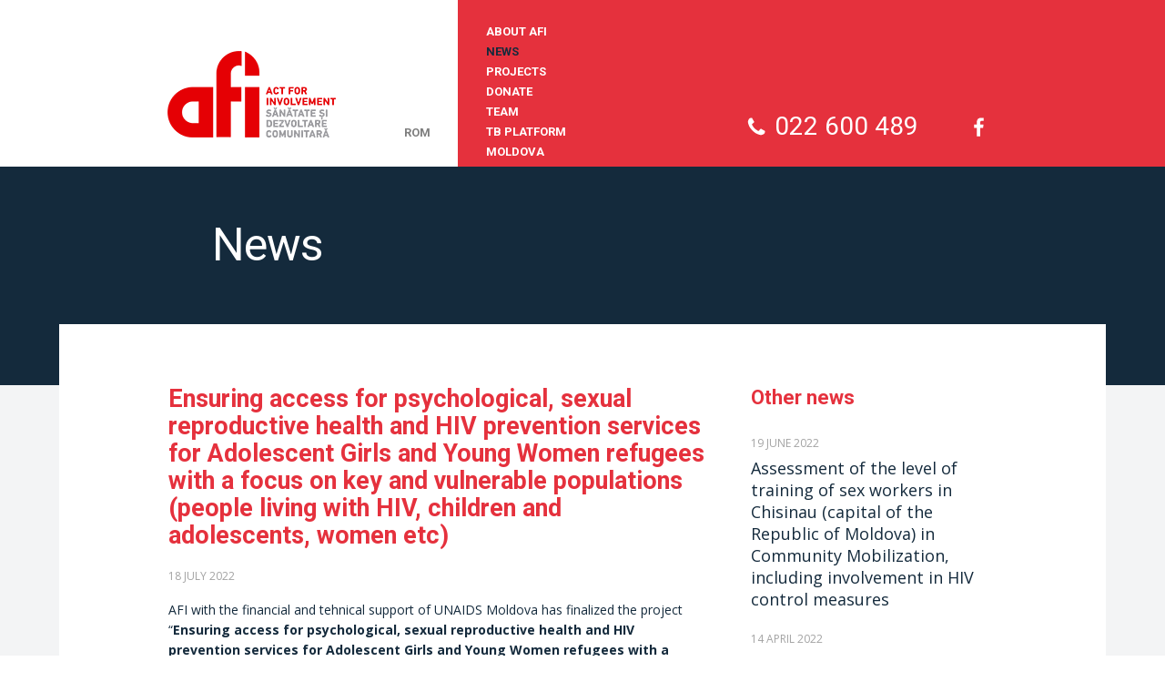

--- FILE ---
content_type: text/html; charset=UTF-8
request_url: http://afi.md/eng/news/ensuring-access-for-psychological-sexual-reproductive-health-and-hiv-prevention-se-142
body_size: 14655
content:
<!DOCTYPE html><html lang="en"><head><meta http-equiv="X-UA-Compatible" content="IE=100" ><meta http-equiv="X-UA-Compatible" content="IE=edge,chrome=1"><meta http-equiv="Content-Type" content="text/html; charset=utf-8" /><base href="//afi.md/"><title>Ensuring access for psychological, sexual reproductive health and H...</title><meta name="description" content="AFI with the financial and tehnical support of UNAIDS Moldova has finalized the project “Ensuring access for psychological, sexual reproductive healt..."><meta property="og:type" content="website"><meta property="og:site_name" content="AFI"><meta property="og:title" content="Ensuring access for psychological, sexual reproductive health and HIV prevention services for Adolescent Girls and Young Women refugees with a focus on key and vulnerable populations (people living with HIV, children and adolescents, women etc) – AFI"><meta property="og:description" content="AFI with the financial and tehnical support of UNAIDS Moldova has finalized the project “Ensuring access for psychological, sexual reproductive health and HIV prevention services for Adolescent Girls and Young Women refugees with a focus on key and vulnerable populations (people living with HIV, children and adolescents, women etc)”. The Republic of Moldova is facing a large wave of refugees generated by the war in Ukraine. Thus, as of March 11, 202..."><meta property="og:url" content="http://afi.md/eng/news/ensuring-access-for-psychological-sexual-reproductive-health-and-hiv-prevention-se-142"><meta property="og:image" content="http://afi.md/img/logo.jpg"><link rel="canonical" href="http://afi.md/eng/news/ensuring-access-for-psychological-sexual-reproductive-health-and-hiv-prevention-se-142"><meta name="viewport" content="width=device-width, initial-scale=1.0"><link rel="apple-touch-icon" sizes="57x57" href="/favicons/apple-icon-57x57.png"><link rel="apple-touch-icon" sizes="60x60" href="/favicons/apple-icon-60x60.png"><link rel="apple-touch-icon" sizes="72x72" href="/favicons/apple-icon-72x72.png"><link rel="apple-touch-icon" sizes="76x76" href="/favicons/apple-icon-76x76.png"><link rel="apple-touch-icon" sizes="114x114" href="/favicons/apple-icon-114x114.png"><link rel="apple-touch-icon" sizes="120x120" href="/favicons/apple-icon-120x120.png"><link rel="apple-touch-icon" sizes="144x144" href="/favicons/apple-icon-144x144.png"><link rel="apple-touch-icon" sizes="152x152" href="/favicons/apple-icon-152x152.png"><link rel="apple-touch-icon" sizes="180x180" href="/favicons/apple-icon-180x180.png"><link rel="icon" type="image/png" sizes="192x192"  href="/favicons/android-icon-192x192.png"><link rel="icon" type="image/png" sizes="32x32" href="/favicons/favicon-32x32.png"><link rel="icon" type="image/png" sizes="96x96" href="/favicons/favicon-96x96.png"><link rel="icon" type="image/png" sizes="16x16" href="/favicons/favicon-16x16.png"><link rel="manifest" href="/favicons/manifest.json"><meta name="msapplication-TileColor" content="#ffffff"><meta name="msapplication-TileImage" content="/favicons/ms-icon-144x144.png"><meta name="theme-color" content="#ffffff"><meta name="application-name" content="AFI"><link rel="shortcut icon" href="/favicon.ico?v=2" /><link rel="alternate" hreflang="ro" href="http://afi.md/rom"><link rel="alternate" hreflang="en" href="http://afi.md/eng"><link rel="stylesheet" type="text/css" href="/css/final.css" /> <script type="text/javascript" src="js/final.js"></script> <!--[if IE]> <script src="js/html5.js"></script> <link href="css/ie.css" rel="stylesheet" type="text/css" /> <![endif]--><link href='http://fonts.googleapis.com/css?family=Open+Sans:300,400,400italic,600,700&subset=cyrillic-ext' rel='stylesheet' type='text/css'><link href='http://fonts.googleapis.com/css?family=Roboto:400,700&subset=latin,cyrillic-ext' rel='stylesheet' type='text/css'> <script type="text/javascript">(function(i,s,o,g,r,a,m){i['GoogleAnalyticsObject']=r;i[r]=i[r]||function(){(i[r].q=i[r].q||[]).push(arguments)},i[r].l=1*new Date();a=s.createElement(o),m=s.getElementsByTagName(o)[0];a.async=1;a.src=g;m.parentNode.insertBefore(a,m)})(window,document,'script','//www.google-analytics.com/analytics.js','ga');ga('create', 'UA-65657936-1', 'auto');ga('send', 'pageview');</script> </head><body  ><div id="fb-root"></div> <script>/*<![CDATA[*/(function(d, s, id) {  var js, fjs = d.getElementsByTagName(s)[0];  if (d.getElementById(id)) return;  js = d.createElement(s); js.id = id;  js.src = "//connect.facebook.net/en_EN/sdk.js#xfbml=1&version=v2.3";  fjs.parentNode.insertBefore(js, fjs);}(document, 'script', 'facebook-jssdk'));/*]]>*/</script> <div class="wrapper"> <header class="header"><div class="container clearfix"><div class="header-left clearfix"><div class="logo"> <a href="/"  title="AFI" > <img src="img/logo.png"   alt="AFI" /> </a></div><div class="language"> <a href="/rom/noutati/ensuring-access-for-psychological-sexual-reproductive-health-and-hiv-prevention-se-142">rom</a></div></div><div class="header-right clearfix"> <nav class="main-menu"> <a  href="/eng/about-afi">About AFI</a> <a  class="current"  href="/eng/news">News</a> <a  href="/eng/projects">Projects</a> <a  href="/eng/donate">Donate</a> <a  href="/eng/team">Team</a> <a  href="/eng/tb-platform-moldova">TB Platform Moldova</a> </nav><div class="phone">022 600 489</div><div class="socials"> <a class="facebook" href="https://www.facebook.com/centrulafi" target="_blank" ></a></div></div></div> </header><div class="title-block"><div class="container clearfix"><h1> News</h1></div></div><div class="body sidebar"><div class="container clearfix"><div class="block-content clearfix"><div class="content clearfix"><div class="one-news-in"><h2>Ensuring access for psychological, sexual reproductive health and HIV prevention services for Adolescent Girls and Young Women refugees with a focus on key and vulnerable populations (people living with HIV, children and adolescents, women etc)</h2><div class="one-news-date">18 July 2022</div><p>AFI with the financial and tehnical support of UNAIDS Moldova has finalized the project “<strong>Ensuring access for psychological, sexual reproductive health and HIV prevention services for Adolescent Girls and Young Women refugees with a focus on key and vulnerable populations (people living with HIV, children and adolescents, women etc)”. </strong></p><p>The Republic of Moldova is facing a large wave of refugees generated by the war in Ukraine. Thus, as of March 11, 2022, more than 270,000 refugees entered the Republic of Moldova, the biggest part in transit to Europe and about 104.000 are still on Moldova territory, 78% of all as per the first estimation are women and kids. The Interagency refugee group on health, led by WHO, UNHCR and MoH informs about the following main health risks: ARI, Covid-19, chronic diseases, as diabetes, oncology, trauma and communicable diseases (TB, HIV).</p><p><strong> </strong>The project is aimed at providing access to HIV prevention, information and referral, SHRH and GBV, TB and OST services, as well as psychosocial first aid to 2200 women and adolescents and children from key and vulnerable populations, and people living with HIV, especially women and children.</p><p> During the 3 months of the project implementation, access to infectious diseases prevention, SRHR and GBV services was provided for 2459 Adolescent Girls and Young Women refugees (with 259 people more that were targeted in the project).Additionally, psychological first aid was ensured to 2459 Adolescent Girls and Young Women refugees with a focus on key and vulnerable populations (people living with HIV, children and adolescents, women etc.) In the context of the activities were covered with services and refugee boys up to 18 years old and men - 590 people.</p><p>As a direct impact, the 2459 Adolescent Girls and Young Women refugees received information about infectious diseases prevention, SRHR, and GBV services and 240 of them requested prevention services and were referred to health services.</p><p><strong> Recommendations:</strong></p><ol><li>To continue support the integrated psychological first aid activities for refugees in combination with information and referral to medical and social services available in Moldova</li><li>Additional activities are needed to prevent overloading and burn-out of staff by distributing tasks between different partners, flexible hours, and diversification of locations</li><li>The mapping of available resources and the list of services provided by different NGOs contribute to amplifying the results of interventions</li><li>The distribution of adolescents and children for group information sessions with the involvement of young employees (up to 24 years) contributes to much more active involvement of adolescents and has a positive impact on the attractiveness of information sessions</li></ol><p> </p><p><strong>Useful information:</strong></p><p><span class="Apple-style-span" style="font-weight: 800;"><strong><strong><strong><a href="../../../pic/uploaded/Brosura%20(100x210)%20%D0%9F%D1%80%D0%B8%D0%BD%D1%86%D0%B8%D0%BF%D0%B8%20%D0%BD%D0%B0%D0%B4%D0%B0%D0%BD%D0%BD%D1%8F%20%D0%B4%D0%BE%D0%BF%D0%BE%D0%BC%D0%BE%D0%B3%D0%B8%20%20(AFI)%201_1.pdf" target="_blank"><img src="../../../pic/uploaded/Brosura%20(100x210)%20%D0%9F%D1%80%D0%B8%D0%BD%D1%86%D0%B8%D0%BF%D0%B8%20%D0%BD%D0%B0%D0%B4%D0%B0%D0%BD%D0%BD%D1%8F%20%D0%B4%D0%BE%D0%BF%D0%BE%D0%BC%D0%BE%D0%B3%D0%B8%20%20(AFI)%201_page-0001.jpg" alt="" width="500" height="1107" /></a><a href="../../../pic/uploaded/Brosura%20(100x210)%20%D0%9F%D1%80%D0%B8%D0%BD%D1%86%D0%B8%D0%BF%D1%8B%20%D0%BE%D0%BA%D0%B0%D0%B7%D0%B0%D0%BD%D0%B8%D1%8F%20%D0%BF%D0%BE%D0%BC%D0%BE%D1%89%D0%B8%20(AFI)%201.pdf" target="_blank"><img src="../../../pic/uploaded/Brosura%20(100x210)%20%D0%9F%D1%80%D0%B8%D0%BD%D1%86%D0%B8%D0%BF%D1%8B%20%D0%BE%D0%BA%D0%B0%D0%B7%D0%B0%D0%BD%D0%B8%D1%8F%20%D0%BF%D0%BE%D0%BC%D0%BE%D1%89%D0%B8%20(AFI)%201_page-0001.jpg" alt="" width="500" height="1107" /></a><a href="../../../pic/uploaded/Poster%20A3%20%D0%9F%D0%BE%D1%81%D0%BB%D1%83%D0%B3%D0%B8%20%D0%BF%D1%81%D0%B8%D1%85%D0%BE%D0%BB%D0%BE%D0%B3%D1%96%D1%87%D0%BD%D0%BE%D0%B3%D0%BE%2C%20%D1%81%D0%B5%D0%BA%D1%81%D1%83%D0%B0%D0%BB%D1%8C%D0%BD%D0%BE%D0%B3%D0%BE%20%D1%82%D0%B0%20%D1%80%D0%B5%D0%BF%D1%80%D0%BE%D0%B4%D1%83%D0%BA%D1%82%D0%B8%D0%B2%D0%BD%D0%BE%D0%B3%D0%BE%20%D0%B7%D0%B4%D0%BE%D1%80%D0%BE%D0%B2%D1%8F%20%20(AFI)%202.pdf" target="_blank"><img src="../../../pic/uploaded/Poster%20A3%20%D0%9F%D0%BE%D1%81%D0%BB%D1%83%D0%B3%D0%B8%20%D0%BF%D1%81%D0%B8%D1%85%D0%BE%D0%BB%D0%BE%D0%B3%D1%96%D1%87%D0%BD%D0%BE%D0%B3%D0%BE%2C%20%D1%81%D0%B5%D0%BA%D1%81%D1%83%D0%B0%D0%BB%D1%8C%D0%BD%D0%BE%D0%B3%D0%BE%20%D1%82%D0%B0%20%D1%80%D0%B5%D0%BF%D1%80%D0%BE%D0%B4%D1%83%D0%BA%D1%82%D0%B8%D0%B2%D0%BD%D0%BE%D0%B3%D0%BE%20%D0%B7%D0%B4%D0%BE%D1%80%D0%BE%D0%B2%D1%8F%20%20(AFI)%202_page-0001.jpg" alt="" width="500" height="700" /></a></strong></strong></strong><a href="../../../pic/uploaded/Poster%20A3%20%D0%A3%D1%81%D0%BB%D1%83%D0%B3%D0%B8%20%D0%B4%D0%BB%D1%8F%20%D0%BB%D0%B8%D1%86%20%D0%B8%D0%B7%20%D0%A3%D0%BA%D1%80%D0%B0%D0%B8%D0%BD%D1%8B%20(AFI)%201.pdf" target="_blank"><img src="../../../pic/uploaded/Poster%20A3%20%D0%A3%D1%81%D0%BB%D1%83%D0%B3%D0%B8%20%D0%B4%D0%BB%D1%8F%20%D0%BB%D0%B8%D1%86%20%D0%B8%D0%B7%20%D0%A3%D0%BA%D1%80%D0%B0%D0%B8%D0%BD%D1%8B%20(AFI)%201_page-0001.jpg" alt="" width="500" height="707" /></a> </span></p><div class="social"><div class="button"><div class="fb-like" data-href="http://afi.md/eng/news/ensuring-access-for-psychological-sexual-reproductive-health-and-hiv-prevention-se-142" data-layout="button_count" data-action="like" data-show-faces="false" data-share="false"></div></div><div class="button mt"><div id="ok_shareWidget"></div> <script>!function (d, id, did, st) {  var js = d.createElement("script");  js.src = "http://connect.ok.ru/connect.js";  js.onload = js.onreadystatechange = function () {  if (!this.readyState || this.readyState == "loaded" || this.readyState == "complete") {    if (!this.executed) {      this.executed = true;      setTimeout(function () {        OK.CONNECT.insertShareWidget(id,did,st);      }, 0);    }  }};  d.documentElement.appendChild(js);}(document,"ok_shareWidget",document.URL,"{width:170,height:30,st:'rounded',sz:20,ck:3}");</script> </div><div class="button mt"> <a href="https://twitter.com/share" class="twitter-share-button">Tweet</a> <script>!function(d,s,id){var js,fjs=d.getElementsByTagName(s)[0],p=/^http:/.test(d.location)?'http':'https';if(!d.getElementById(id)){js=d.createElement(s);js.id=id;js.src=p+'://platform.twitter.com/widgets.js';fjs.parentNode.insertBefore(js,fjs);}}(document, 'script', 'twitter-wjs');</script> </div></div></div></div><div class="right-sidebar"><h3>Other news</h3><ul class="right-news-list"><li><div class="one-news-date">19 June 2022</div> <a href="/eng/news/assessment-of-the-level-of-training-of-sex-workers-in-chisinau-capital-of-the-repu-141">Assessment of the level of training of sex workers in Chisinau (capital of the Republic of Moldova) in Community Mobilization, including involvement in HIV control measures</a></li><li><div class="one-news-date">14 April 2022</div> <a href="/eng/news/a-pilot-implementation-study-to-scale-up-methadone-in-incarcerated-persons-with-op-140">A pilot implementation study to scale-up methadone in incarcerated persons with opioid use disorder and retain them on treatment after release in Moldova</a></li><li><div class="one-news-date">10 February 2022</div> <a href="/eng/news/importance-of-authority-s-involvement-in-tuberculosis-care-during-covid-19-pandemi-139">Importance of authority’s involvement in tuberculosis care during COVID-19 pandemic</a></li></ul></div></div></div></div> <footer class="footer"><div class="container"><div class="footer-left"><ul class="secondary-menu"><li> <a  href="/eng/about-afi">About AFI</a></li><li> <a  class="current"  href="/eng/news">News</a></li><li> <a  href="/eng/projects">Projects</a></li><li> <a  href="/eng/donate">Donate</a></li><li> <a  href="/eng/team">Team</a></li><li> <a  href="/eng/tb-platform-moldova">TB Platform Moldova</a></li></ul><p>Address: str. Varşovia, nr. 7, of. 2, Chişinău, MD 2060, Republica Moldova</p><p>Phone: +373 22 600 489, 600 490</p><p>Fax: +373 22 600 466</p></div><div class="footer-right"><p class="dev">Website by <a target="_blank" href="http://amigo.md">Ami<span>go</span></a></p><p class="copyrights">&copy; 2012–2025 Centrul de Dezvoltare în <br />Sănătate / AFI - Act for Involvement</p></div></div> </footer></div></body></html>

--- FILE ---
content_type: text/css
request_url: http://afi.md/css/final.css
body_size: 28906
content:
/*! fancyBox v2.1.5 fancyapps.com | fancyapps.com/fancybox/#license */.fancybox-image,.fancybox-inner,.fancybox-nav,.fancybox-nav span,.fancybox-outer,.fancybox-skin,.fancybox-tmp,.fancybox-wrap,.fancybox-wrap iframe,.fancybox-wrap object{padding:0;margin:0;border:0;outline:0;vertical-align:top}.fancybox-wrap{position:absolute;top:0;left:0;z-index:8020}.fancybox-skin{position:relative;background:#f9f9f9;color:#444;text-shadow:none;-webkit-border-radius:4px;-moz-border-radius:4px;border-radius:4px}.fancybox-opened{z-index:8030}.fancybox-opened .fancybox-skin{-webkit-box-shadow:0 10px 25px rgba(0,0,0,.5);-moz-box-shadow:0 10px 25px rgba(0,0,0,.5);box-shadow:0 10px 25px rgba(0,0,0,.5)}.fancybox-inner,.fancybox-outer{position:relative}.fancybox-inner{overflow:hidden}.fancybox-type-iframe .fancybox-inner{-webkit-overflow-scrolling:touch}.fancybox-error{color:#444;font:14px/20px "Helvetica Neue",Helvetica,Arial,sans-serif;margin:0;padding:15px;white-space:nowrap}.fancybox-iframe,.fancybox-image{display:block;width:100%;height:100%}.fancybox-image{max-width:100%;max-height:100%}#fancybox-loading,.fancybox-close,.fancybox-next span,.fancybox-prev span{background-image:url(fancybox_sprite.png)}#fancybox-loading{position:fixed;top:50%;left:50%;margin-top:-22px;margin-left:-22px;background-position:0 -108px;opacity:.8;cursor:pointer;z-index:8060}#fancybox-loading div{width:44px;height:44px;background:url(fancybox_loading.gif) center center no-repeat}.fancybox-close{position:absolute;top:-18px;right:-18px;width:36px;height:36px;cursor:pointer;z-index:8040}.fancybox-nav{position:absolute;top:0;width:40%;height:100%;cursor:pointer;text-decoration:none;background:url(blank.gif);-webkit-tap-highlight-color:transparent;z-index:8040}.fancybox-prev{left:0}.fancybox-next{right:0}.fancybox-nav span{position:absolute;top:50%;width:36px;height:34px;margin-top:-18px;cursor:pointer;z-index:8040;visibility:hidden}.fancybox-prev span{left:10px;background-position:0 -36px}.fancybox-next span{right:10px;background-position:0 -72px}.fancybox-nav:hover span{visibility:visible}.fancybox-tmp{position:absolute;top:-99999px;left:-99999px;max-width:99999px;max-height:99999px;overflow:visible!important}.fancybox-lock{overflow:visible!important;width:auto}.fancybox-lock body{overflow:hidden!important}.fancybox-lock-test{overflow-y:hidden!important}.fancybox-overlay{position:absolute;top:0;left:0;overflow:hidden;display:none;z-index:8010;background:url(fancybox_overlay.png)}.fancybox-overlay-fixed{position:fixed;bottom:0;right:0}.fancybox-lock .fancybox-overlay{overflow:auto;overflow-y:scroll}.fancybox-title{visibility:hidden;font:400 13px/20px "Helvetica Neue",Helvetica,Arial,sans-serif;position:relative;text-shadow:none;z-index:8050}.fancybox-opened .fancybox-title{visibility:visible}.fancybox-title-float-wrap{position:absolute;bottom:0;right:50%;margin-bottom:-35px;z-index:8050;text-align:center}.fancybox-title-float-wrap .child{display:inline-block;margin-right:-100%;padding:2px 20px;background:0 0;background:rgba(0,0,0,.8);-webkit-border-radius:15px;-moz-border-radius:15px;border-radius:15px;text-shadow:0 1px 2px #222;color:#FFF;font-weight:700;line-height:24px;white-space:nowrap}.fancybox-title-outside-wrap{position:relative;margin-top:10px;color:#fff}.fancybox-title-inside-wrap{padding-top:10px}.fancybox-title-over-wrap{position:absolute;bottom:0;left:0;color:#fff;padding:10px;background:#000;background:rgba(0,0,0,.8)}@media only screen and (-webkit-min-device-pixel-ratio:1.5),only screen and (min--moz-device-pixel-ratio:1.5),only screen and (min-device-pixel-ratio:1.5){#fancybox-loading,.fancybox-close,.fancybox-next span,.fancybox-prev span{background-image:url(fancybox_sprite@2x.png);background-size:44px 152px}#fancybox-loading div{background-image:url(fancybox_loading@2x.gif);background-size:24px 24px}}abbr,address,article,aside,audio,b,blockquote,body,canvas,caption,cite,code,dd,del,details,dfn,div,dl,dt,em,fieldset,figcaption,figure,footer,form,h1,h2,h3,h4,h5,h6,header,hgroup,html,i,iframe,img,ins,kbd,label,legend,li,mark,menu,nav,object,ol,p,pre,q,samp,section,small,span,strong,sub,summary,sup,table,tbody,td,tfoot,th,thead,time,tr,ul,var,video{margin:0;padding:0;border:0;outline:0;font-size:100%;vertical-align:baseline;background:0 0}article,aside,details,figcaption,figure,footer,header,hgroup,menu,nav,section{display:block}nav ul{list-style:none}blockquote,q{quotes:none}blockquote:after,blockquote:before,q:after,q:before{content:"";content:none}a{margin:0;padding:0;font-size:100%;vertical-align:baseline;background:0 0}ins{background-color:#ff9;color:#000;text-decoration:none}mark{background-color:#ff9;color:#000;font-style:italic;font-weight:700}del{text-decoration:line-through}abbr[title],dfn[title]{border-bottom:1px dotted;cursor:help}table{border-collapse:collapse;border-spacing:0}hr{display:block;height:1px;border:0;border-top:1px solid #ccc;margin:1em 0;padding:0}input,select{vertical-align:middle}img{display:block}body{color:#142a3c;font-family:"Open Sans",Helvetica,Arial,sans-serif;font-size:14px;font-weight:400;line-height:22px;background:url(../img/bg_bottom.png) top center repeat-y}.modal-open{overflow:hidden;padding-right:17px}.body,.counts,.footer,.header-bottom,.header-nav,.header-top,.intro-block,.slider,.video-block,.wrapper{min-width:1200px;position:relative}.container{position:relative;display:block;width:1150px;padding:0 25px;margin:0 auto;text-align:left}a:active,a:focus,button:active,button:focus,input:active,input:focus,textarea:active,textarea:focus{outline:0}.h1,.h2,.h3,.h4,.h5,.h6,h1,h2,h3,h4,h5,h6{color:#363636;font-weight:700;margin-bottom:25px;font-family:Roboto,Helvetica,Arial,sans-serif}.h1,h1{font-size:50px;line-height:64px}.h2,h2{font-size:24px;line-height:30px;color:#e5313d;text-transform:uppercase}.h3,h3{font-size:22px;line-height:28px}.h4,h4{font-size:20px;line-height:24px}.h5,h5{font-size:18px;line-height:22px}.h6,h6{font-size:16px;line-height:20px}a{color:#142a3c;transition:color .4s ease;-o-transition:color .4s ease;-ms-transition:color .4s ease;-moz-transition:color .4s ease;-webkit-transition:color .4s ease}a:hover{text-decoration:none}.clearfix:after,.clearfix:before{content:" ";display:table;clear:both}.align-right{float:right;margin:0 0 15px 20px!important}.align-left{float:left;margin:0 20px 15px 0!important}.align-center{display:block;text-align:center}.hr{display:block;width:100%;height:1px;background-color:#dadbdc;margin:60px 0}.hide{display:none}.btn{display:inline-block;padding:7px 40px;background-color:#d0d4d8;color:#fff;text-decoration:none}.home-page .title-block{height:381px;background:url(../img/title_bg.jpg) center -35px no-repeat #142a3c}.home-page .title-block .container{padding:78px 145px 0;width:910px}.home-page .title-block .container h1{color:#fff;font-weight:400;margin-left:48px;letter-spacing:-1px}.home-page .block-content{background:none!important}.header{height:183px;font-family:Roboto,Helvetica,Arial,sans-serif;background:url(../img/bg_top.png) top center repeat-y}.header .header-left{float:left;width:438px;height:183px;position:relative;background-color:#fff}.header .header-left .logo{float:left;margin:56px 0 0 119px}.header .header-left .language{position:absolute;bottom:26px;right:30px}.header .header-left .language a{color:#7f7f7f;font-size:13px;font-weight:700;text-decoration:none;text-transform:uppercase}.header .header-left .language a:hover{color:#e5313d}.header .header-right{float:right;position:relative;width:712px;height:135px;padding:24px 0;background-color:#e5313d}.header .header-right .main-menu{width:150px;margin-left:31px}.header .header-right .main-menu a{display:block;color:#fff;font-size:13px;font-weight:700;text-decoration:none;text-transform:uppercase}.header .header-right .main-menu a.current,.header .header-right .main-menu a:hover{color:#142a3c}.header .header-right .phone{position:absolute;bottom:33px;right:206px;font-size:28px;color:#fff;padding-left:30px;background:url(../img/phone.png) 0 50% no-repeat}.header .header-right .socials{position:absolute;bottom:33px;right:129px}.header .header-right .socials .facebook{display:block;width:21px;height:21px;background:url(../img/facebook.png) 0 50% no-repeat}.title-block{height:240px;background-color:#142a3c}.title-block .container{padding:54px 145px 0;width:910px}.title-block .container h1{color:#fff;font-weight:400;margin-left:48px;letter-spacing:-1px}.no-margin{margin:0!important}blockquote{padding-left:25px;margin-bottom:25px;font-style:italic}.body{background-color:#f3f4f5}.body .block-content{margin:-67px -120px 0;padding:67px 120px 100px;background-color:#fff}.body .content{float:left;width:910px}.body .content ul{list-style:none;margin-bottom:25px}.body .content ul li{padding-left:28px;background:url(../img/tire.png) 9px 12px no-repeat}.body .content ol{padding-left:25px;margin-bottom:25px}.body .content ol li{padding-left:3px}.body .content h3,.body .content h4,.body .content h5,.body .content h6{margin-top:40px}.body .right-sidebar{display:none}.body .container{padding:0 145px;width:910px}.body .container p{margin-bottom:25px}.body .container h2{margin-bottom:33px;position:relative}.body .container .home-block{position:relative;background:#fff;margin:-80px -120px 83px;padding:56px 120px}.body .container .home-block:before{position:absolute;left:0;bottom:-65px;height:65px;width:100%;content:"";background:url(../img/shadow.png) no-repeat}.body .container .home-block .block-1{float:left;width:285px;margin-right:35px}.body .container .home-block .block-1 h2{color:#e5313d;font-weight:700;margin-bottom:9px;text-transform:uppercase}.body .container .home-block .block-1 h2 a{text-decoration:none;color:#e5313d}.body .container .home-block .block-1 h2 a:hover{color:#142a3c}.body .container .home-block .block-1 p{font-size:18px;font-family:Roboto,Helvetica,Arial,sans-serif;line-height:24px;margin:0}.body .container .home-block .block-2{float:left;width:270px}.body .container .home-block .block-2 .banner{display:block;margin-top:46px}.banner-block{position:relative;padding:5px 5px 0;border:1px solid #dadbdc;text-align:center}.banner-block .banner-block-title{position:absolute;top:-12px;left:15px;padding:0 3px;font-size:10px;color:#909295;text-transform:uppercase;background-color:#fff}.banner-block img{margin-bottom:5px;display:inline-block}.all{color:#acacac;float:right;font-size:13px;font-weight:400;text-transform:lowercase}.body.sidebar .content{float:left;width:590px;margin-right:50px}.body.sidebar .right-sidebar{display:block;float:left;width:270px}.body.sidebar .right-sidebar h3{color:#e5313d}.body.sidebar .right-sidebar .sidebar-menu{list-style:none}.body.sidebar .right-sidebar .sidebar-menu li{display:block}.body.sidebar .right-sidebar .sidebar-menu li a{color:#142a3c;font-weight:700;text-transform:uppercase;text-decoration:none;font-family:Roboto,Helvetica,Arial,sans-serif}.body.sidebar .right-sidebar .sidebar-menu li a.current,.body.sidebar .right-sidebar .sidebar-menu li a:hover{color:#e5313d}.body.sidebar .right-sidebar .foto-list{list-style:none;text-align:center}.body.sidebar .right-sidebar .foto-list .fancybox{text-decoration:none}.body.sidebar .right-sidebar .foto-list .fancybox:hover span{background:0 0}.body.sidebar .right-sidebar .foto-list .fancybox img{margin-bottom:10px}.body.sidebar .right-sidebar .foto-list .fancybox span{color:#e5313d;background:url(../img/dash.png) center 17px repeat-x}.body.sidebar .right-sidebar .one-member-image{float:right}.columns{margin-right:-50px;font-size:0;letter-spacing:-.36em}.columns .one-half,.columns .one-third,.columns .two-third{margin:0 50px 0 0;display:inline-block;letter-spacing:normal;font-size:14px;vertical-align:top}.columns .one-half{width:270px}.columns .one-third{width:163px}.columns .two-third{width:376px}.one-project{display:inline-block;vertical-align:top;width:270px;margin:0 50px 35px 0;text-decoration:none}.one-project.end-project{opacity:.5}.one-project.end-project:hover{opacity:1}.one-project .one-project-img{display:block;margin-bottom:25px}.one-project .one-project-title{font-size:18px;font-family:Roboto,Helvetica,Arial,sans-serif;transition:color .4s ease;-o-transition:color .4s ease;-ms-transition:color .4s ease;-moz-transition:color .4s ease;-webkit-transition:color .4s ease}.one-project:hover .one-project-title{color:#e5313d}.news-list-small{margin-top:-7px}.news-list-small .one-news-small{padding-bottom:10px;margin-bottom:10px;border-bottom:1px solid #dadbdc}.news-list-small .one-news-small:last-child{border:none;margin:0;padding:0}.news-list-small .one-news-small .one-news-date{display:block;color:#acacac;font-size:12px;text-transform:lowercase}.news-list-small .one-news-small a{text-decoration:none;font-size:13px}.news-list-small .one-news-small a:hover{color:#e5313d}.news-list .one-news{width:410px;margin:0 50px 40px 0;display:inline-block;letter-spacing:normal;font-size:14px;vertical-align:top}.news-list .one-news .one-news-date{float:left;width:30px;font-weight:700;font-family:Roboto,Helvetica,Arial,sans-serif;color:#e5313d;margin:3px 10px 0 0;text-align:center}.news-list .one-news .one-news-date span{display:block}.news-list .one-news .one-news-date .day{font-size:22px;line-height:24px}.news-list .one-news .one-news-date .month{font-size:11px;line-height:13px;text-transform:uppercase}.news-list .one-news .one-news-date .year{color:#a3a3a3;font-size:11px;line-height:13px}.news-list .one-news .one-news-body{margin-left:40px}.news-list .one-news .one-news-body h2{font-size:18px;line-height:24px;margin-bottom:5px;text-transform:none}.news-list .one-news .one-news-body h2 a{text-decoration:none}.news-list .one-news .one-news-body h2 a:hover{color:#e5313d}.news-list .one-news .one-news-body .one-news-image{float:left;margin:5px 19px 10px 0}.one-news-in h2{font-size:27px;margin-bottom:19px!important;text-transform:none}.one-news-in .one-news-date{color:#a3a3a3;font-size:12px;margin-bottom:15px;text-transform:uppercase}.right-news-list{list-style:none}.right-news-list .one-news-date{color:#a3a3a3;font-size:12px;margin-bottom:5px;text-transform:uppercase}.right-news-list li{margin-bottom:20px}.right-news-list li a{font-size:18px;text-decoration:none}.right-news-list li a:hover{color:#e5313d}.team-list .one-member{width:190px;margin:0 50px 50px 0;display:inline-block;letter-spacing:normal;font-size:14px;vertical-align:top;text-decoration:none}.team-list .one-member .one-member-image{display:block;margin-bottom:20px}.team-list .one-member .one-member-name{display:block;font-size:20px;font-weight:700;color:#e5313d;margin-bottom:5px}.team-list .one-member .one-member-post{display:block;color:#142a3c}.big-table{width:910px}.big-table td,.big-table th{padding:10px}.big-table th{border-bottom:2px solid #ccc}.big-table td{border-bottom:1px solid #ccc}.text{float:left}.widget{float:left;margin-right:50px}.footer{height:195px;color:#fff}.footer .footer-left{float:left;width:610px;height:162px;padding:33px 30px 0 120px;position:relative;background-color:#142a3c}.footer .footer-left .secondary-menu{list-style:none;margin-bottom:20px}.footer .footer-left .secondary-menu li{display:inline-block;margin-right:20px}.footer .footer-left .secondary-menu li a{font-size:13px;color:#fff;display:inline-block;text-decoration:none;background:url(../img/line.png) center 18px repeat-x}.footer .footer-left .secondary-menu li a:hover{background:0 0}.footer .footer-left p{font-size:12px}.footer .footer-right{height:162px;float:left;font-size:13px;width:240px;padding:33px 120px 0 30px;position:relative;color:#eef0f1;background-color:#e5313d}.footer .footer-right .copyrights{margin-bottom:10px}.footer .footer-right .dev{margin-bottom:20px}.footer .footer-right .dev a{display:inline-block;text-decoration:none;text-transform:uppercase;font-weight:600}.footer .footer-right .dev a:hover span{color:#142a3c}.footer .footer-right .dev a span{color:#eef0f1;transition:color .3s ease;-o-transition:color .3s ease;-ms-transition:color .3s ease;-moz-transition:color .3s ease;-webkit-transition:color .3s ease}.fancybox-opened .fancybox-skin{-webkit-box-shadow:0 10px 25px rgba(255,255,255,.9);-moz-box-shadow:0 10px 25px rgba(255,255,255,.9);-ms-box-shadow:0 10px 25px rgba(255,255,255,.9);-o-box-shadow:0 10px 25px rgba(255,255,255,.9);box-shadow:0 10px 25px rgba(255,255,255,.9)}#fancybox-loading,.fancybox-close{background-image:url(../img/fancybox/fancybox_sprite.png)}#fancybox-loading div{background:url(../img/fancybox/fancybox_loading.gif) center center no-repeat}.fancybox-nav{width:100px;height:100px;top:50%;margin-top:-50px;cursor:pointer;text-decoration:none;-webkit-tap-highlight-color:transparent;background:url(../img/fancybox/blank.gif)}.fancybox-nav span{top:50%;width:36px;height:14px;margin-top:-7px;visibility:visible}.fancybox-prev span{background-image:url(../img/arrow_l.png)}.fancybox-next span{background-image:url(../img/arrow_r.png)}.fancybox-prev{left:-100px}.fancybox-prev span{left:50%;margin-left:-18px;background-position:0 0}.fancybox-next{right:-100px}.fancybox-next span{right:50%;margin-right:-18px;background-position:0 0}.fancybox-overlay{background-color:rgba(255,255,255,.9)}.fancybox-title-float-wrap{right:auto;left:0;margin-bottom:-70px}.fancybox-title-float-wrap .child{background:0 0;font-size:20px;font-weight:700;margin-right:0;padding:0;text-shadow:none;color:#333;white-space:normal}.social{clear:fix}.social .button{float:left;margin-right:10px}.social .mt{margin-top:2px}$blue:#142a3c $red:#e5313d $OpenSans:'Open Sans',Helvetica,Arial,sans-serif $Roboto:'Roboto',Helvetica,Arial,sans-serif html,body,div,span,object,iframe,h1,h2,h3,h4,h5,h6,p,blockquote,pre,abbr,address,cite,code,del,dfn,em,img,ins,kbd,q,samp,small,strong,sub,sup,var,b,i,dl,dt,dd,ol,ul,li,fieldset,form,label,legend,table,caption,tbody,tfoot,thead,tr,th,td,article,aside,canvas,details,figcaption,figure,footer,header,hgroup,menu,nav,section,summary,time,mark,audio,video margin:0 padding:0 border:0 outline:0 font-size:100% vertical-align:baseline background:transparent article,aside,details,figcaption,figure,footer,header,hgroup,menu,nav,section display:block nav ul list-style:none blockquote,q quotes:none blockquote:before,blockquote:after,q:before,q:after content:'' content:none a margin:0 padding:0 font-size:100% vertical-align:baseline background:transparent ins background-color:#ff9 color:#000 text-decoration:none mark background-color:#ff9 color:#000 font-style:italic font-weight:700 del text-decoration:line-through abbr[title],dfn[title] border-bottom:1px dotted cursor:help table border-collapse:collapse border-spacing:0 hr display:block height:1px border:0 border-top:1px solid #ccc margin:1em 0 padding:0 input,select vertical-align:middle img display:block body color:$blue font-family:$OpenSans font-size:14px font-weight:400 line-height:22px background:url(../img/bg_bottom.png) repeat-y top center .modal-open overflow:hidden padding-right:17px .wrapper,.header-top,.header-nav,.header-bottom,.intro-block,.video-block,.body,.slider,.counts,.footer min-width:1200px position:relative .container position:relative display:block width:1150px padding:0 25px margin:0 auto text-align:left a,input,button,textarea &:focus,&:active outline:0 h1,h2,h3,h4,h5,h6,.h1,.h2,.h3,.h4,.h5,.h6 color:#363636 font-weight:700 margin-bottom:25px font-family:$Roboto h1,.h1 font-size:50px line-height:64px h2,.h2 font-size:24px line-height:30px color:$red text-transform:uppercase h3,.h3 font-size:22px line-height:28px h4,.h4 font-size:20px line-height:24px h5,.h5 font-size:18px line-height:22px h6,.h6 font-size:16px line-height:20px a color:$blue transition:color .4s ease -o-transition:color .4s ease -ms-transition:color .4s ease -moz-transition:color .4s ease -webkit-transition:color .4s ease &:hover text-decoration:none .clearfix:before,.clearfix:after content:" " display:table .clearfix:before,.clearfix:after clear:both .align-right float:right margin:0 0 15px 20px!important .align-left float:left margin:0 20px 15px 0!important .align-center display:block text-align:center .hr display:block width:100% height:1px background-color:#dadbdc margin:60px 0 .hide display:none .btn display:inline-block padding:7px 40px background-color:#d0d4d8 color:#fff text-decoration:none .home-page .title-block height:381px background:$blue url(../img/title_bg.jpg) no-repeat center -35px .container padding:78px 145px 0 width:910px h1 color:#fff font-weight:400 margin-left:48px letter-spacing:-1px .block-content background:none!important .header height:183px font-family:$Roboto background:url(../img/bg_top.png) repeat-y top center .header-left float:left width:438px height:183px position:relative background-color:#fff .logo float:left margin:56px 0 0 119px .language position:absolute bottom:26px right:30px a color:#7f7f7f font-size:13px font-weight:700 text-decoration:none text-transform:uppercase &:hover color:$red .header-right float:right position:relative width:712px height:135px padding:24px 0 background-color:$red .main-menu width:150px margin-left:31px a display:block color:#fff font-size:13px font-weight:700 text-decoration:none text-transform:uppercase &:hover,&.current color:$blue .phone position:absolute bottom:33px right:206px font-size:28px color:#fff padding-left:30px background:url(../img/phone.png) no-repeat 0 50% .socials position:absolute bottom:33px right:129px .facebook display:block width:21px height:21px background:url(../img/facebook.png) no-repeat 0 50% .title-block height:240px background-color:$blue .container padding:54px 145px 0 width:910px h1 color:#fff font-weight:400 margin-left:48px letter-spacing:-1px .no-margin margin:0!important blockquote padding-left:25px margin-bottom:25px font-style:italic .body background-color:#f3f4f5 .block-content margin:-67px -120px 0 padding:67px 120px 100px background-color:#fff .content float:left width:910px ul list-style:none margin-bottom:25px li padding-left:28px background:url(../img/tire.png) no-repeat 9px 12px ol padding-left:25px margin-bottom:25px li padding-left:3px h3,h4,h5,h6 margin-top:40px .right-sidebar display:none .container width:1050px padding:0 145px width:910px p margin-bottom:25px h2 margin-bottom:33px position:relative .home-block position:relative background:#fff margin:-80px -120px 83px padding:56px 120px background-color:#fff &:before position:absolute left:0 bottom:-65px height:65px width:100% content:"" background:url(../img/shadow.png) no-repeat 0 0 .block-1 float:left width:285px margin-right:35px h2 color:$red font-weight:700 margin-bottom:9px text-transform:uppercase a text-decoration:none color:$red &:hover color:$blue p font-size:18px font-family:$Roboto line-height:24px margin:0 .block-2 float:left width:270px .banner display:block margin-top:46px .banner-block position:relative padding:5px 5px 0 border:1px solid #dadbdc text-align:center .banner-block-title position:absolute top:-12px left:15px padding:0 3px font-size:10px color:#909295 text-transform:uppercase background-color:#fff img margin-bottom:5px display:inline-block .all color:#acacac float:right font-size:13px font-weight:400 text-transform:lowercase .body.sidebar .content float:left width:590px margin-right:50px .right-sidebar display:block float:left width:270px h3 color:$red .sidebar-menu list-style:none li display:block a color:$blue font-weight:700 text-transform:uppercase text-decoration:none font-family:$Roboto &:hover,&.current color:$red .foto-list list-style:none text-align:center .fancybox text-decoration:none &:hover span background:none img margin-bottom:10px span color:$red background:url(../img/dash.png) repeat-x center 17px .one-member-image float:right .columns margin-right:-50px font-size:0 letter-spacing :-.36em .one-half,.one-third,.two-third margin:0 50px 0 0 display:inline-block letter-spacing:normal font-size :14px vertical-align:top .one-half width:270px .one-third width:163px .two-third width:376px .one-project display:inline-block vertical-align:top width:270px margin:0 50px 35px 0 text-decoration:none &.end-project opacity:.5 &:hover opacity:1 .one-project-img display:block margin-bottom:25px .one-project-title font-size:18px font-family:$Roboto transition:color .4s ease -o-transition:color .4s ease -ms-transition:color .4s ease -moz-transition:color .4s ease -webkit-transition:color .4s ease &:hover .one-project-title color:$red .news-list-small margin-top:-7px .one-news-small padding-bottom:10px margin-bottom:10px border-bottom:1px solid #dadbdc &:last-child border:none margin:0 padding:0 .one-news-date display:block color:#acacac font-size:12px text-transform:lowercase a text-decoration:none font-size:13px &:hover color:$red .news-list .one-news width:410px margin:0 50px 40px 0 display:inline-block letter-spacing:normal font-size :14px vertical-align:top .one-news-date float:left width:30px font-weight:700 font-family:$Roboto color:$red margin:3px 10px 0 0 text-align:center span display:block .day font-size:22px line-height:24px .month font-size:11px line-height:13px text-transform:uppercase .year color:#a3a3a3 font-size:11px line-height:13px .one-news-body margin-left:40px h2 font-size:18px line-height:24px margin-bottom:5px text-transform:none a text-decoration:none &:hover color:$red .one-news-image float:left margin:5px 19px 10px 0 .one-news-in h2 font-size:27px margin-bottom:19px!important text-transform:none .one-news-date color:#a3a3a3 font-size:12px margin-bottom:15px text-transform:uppercase .right-news-list list-style:none .one-news-date color:#a3a3a3 font-size:12px margin-bottom:5px text-transform:uppercase li margin-bottom:20px a font-size:18px text-decoration:none &:hover color:$red .team-list .one-member width:190px margin:0 50px 50px 0 display:inline-block letter-spacing:normal font-size :14px vertical-align:top text-decoration:none .one-member-image display:block margin-bottom:20px .one-member-name display:block font-size:20px font-weight:700 color:$red margin-bottom:5px .one-member-post display:block color:$blue .big-table width:910px td,th padding:10px th border-bottom:2px solid #ccc td border-bottom:1px solid #ccc .text float:left .widget float:left margin-right:50px .footer height:195px color:#fff .footer-left float:left width:610px height:162px padding:33px 30px 0 120px position:relative background-color:$blue .secondary-menu list-style:none margin-bottom:20px li display:inline-block margin-right:20px a font-size:13px color:#fff display:inline-block text-decoration:none background:url(../img/line.png) repeat-x center 18px &:hover background:none p font-size:12px .footer-right height:162px float:left font-size:13px width:240px padding:33px 120px 0 30px position:relative color:#eef0f1 background-color:$red .copyrights margin-bottom:10px .dev margin-bottom:20px a display:inline-block text-decoration:none text-transform:uppercase font-weight:600 &:hover span color:$blue span color:#eef0f1 transition:color .3s ease -o-transition:color .3s ease -ms-transition:color .3s ease -moz-transition:color .3s ease -webkit-transition:color .3s ease .fancybox-opened .fancybox-skin -webkit-box-shadow:0 10px 25px rgba(255,255,255,.9) -moz-box-shadow:0 10px 25px rgba(255,255,255,.9) -ms-box-shadow:0 10px 25px rgba(255,255,255,.9) -o-box-shadow:0 10px 25px rgba(255,255,255,.9) box-shadow:0 10px 25px rgba(255,255,255,.9) #fancybox-loading,.fancybox-close background-image:url(../img/fancybox/fancybox_sprite.png) #fancybox-loading div background:url(../img/fancybox/fancybox_loading.gif) center center no-repeat .fancybox-nav width:100px height:100px top:50% margin-top:-50px cursor:pointer text-decoration:none -webkit-tap-highlight-color:transparent background:transparent url(../img/fancybox/blank.gif) .fancybox-nav span top:50% width:36px height:14px margin-top:-7px visibility:visible .fancybox-prev span background-image:url(../img/arrow_l.png) .fancybox-next span background-image:url(../img/arrow_r.png) .fancybox-prev left:-100px .fancybox-prev span left:50% margin-left:-18px background-position:0 0 .fancybox-next right:-100px .fancybox-next span right:50% margin-right:-18px background-position:0 0 .fancybox-overlay background-color:rgba(255,255,255,.9) .fancybox-title-float-wrap right:auto left:0 margin-bottom:-70px .child background:none font-size:20px font-weight:700 margin-right:0 padding:0 text-shadow:none color:#333 white-space:normal .social clear:fix .button float:left margin-right:10px .mt margin-top:2px@i:"../img";@ai:"../img/admin";body,html{margin:0;height:100%;color:#000;.ui-dialog,.ui-widget-overlay{display:none!important}a{color:#0077b3}.empty{content:" ";display:block;height:0;clear:both;margin:0!important;padding:0!important}.clear{:.empty;visibility:hidden}.clean{&:after{.empty}// Wrapper #wrapper{padding:20px 20px 0;// Header header{.clean}// Content main,// Footer footer{.clean}.credits{color:#000;font-size:15px;text-decoration:none;img{margin-bottom:-2px}

--- FILE ---
content_type: text/plain
request_url: https://www.google-analytics.com/j/collect?v=1&_v=j102&a=1881050561&t=pageview&_s=1&dl=http%3A%2F%2Fafi.md%2Feng%2Fnews%2Fensuring-access-for-psychological-sexual-reproductive-health-and-hiv-prevention-se-142&ul=en-us%40posix&dt=Ensuring%20access%20for%20psychological%2C%20sexual%20reproductive%20health%20and%20H...&sr=1280x720&vp=1280x720&_u=IEBAAEABAAAAACAAI~&jid=1227364316&gjid=671905314&cid=1230907384.1766367099&tid=UA-65657936-1&_gid=1504470252.1766367099&_r=1&_slc=1&z=1738356273
body_size: -282
content:
2,cG-CR8SD3KVLS